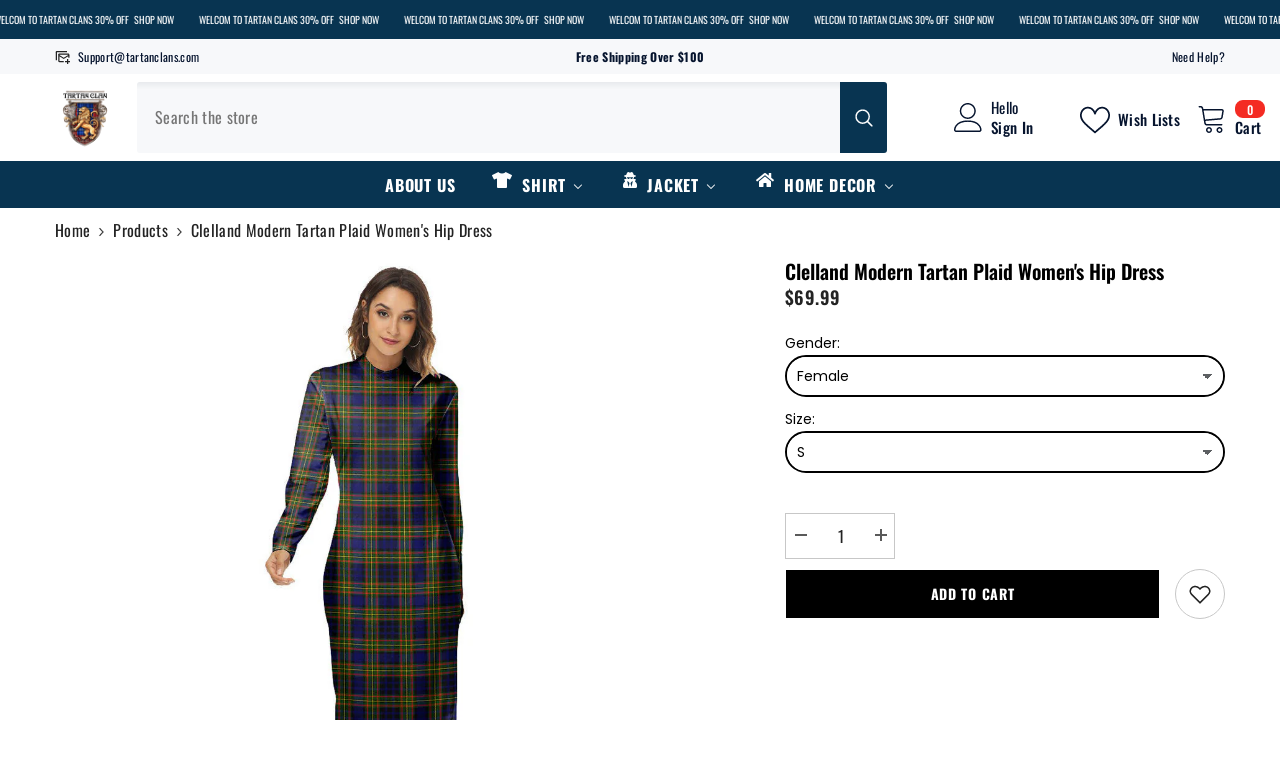

--- FILE ---
content_type: text/plain
request_url: https://www.google-analytics.com/j/collect?v=1&_v=j102&a=951349698&t=pageview&_s=1&dl=https%3A%2F%2Ftartanclans.com%2Fproducts%2Fclelland-modern-tartan-plaid-womens-hip-dress&ul=en-us%40posix&dt=Clelland%20Modern%20Tartan%20Plaid%20Women%27s%20Hip%20Dress%20%E2%80%93%20Tartan%20Clans&sr=1280x720&vp=1280x720&_u=YEDAAEABAAAAACAAI~&jid=460088792&gjid=290348009&cid=255564786.1769816024&tid=UA-211808262-1&_gid=1459406039.1769816024&_r=1&_slc=1&gtm=45He61r1n81NS5S4TWv845818564za200zd845818564&gcd=13l3l3l3l1l1&dma=0&tag_exp=103116026~103200004~104527906~104528501~104684208~104684211~115616985~115938466~115938469~116185181~116185182~116988315~117041588&z=495808891
body_size: -831
content:
2,cG-KP1V3EJ1K0

--- FILE ---
content_type: text/javascript
request_url: https://tartanclans.com/cdn/shop/t/14/assets/tabs.js?v=49361012800774860541723110567
body_size: 453
content:
class ProductTabs extends HTMLElement{constructor(){super(),this.tab=this.querySelectorAll(".tab-title"),this.tabContents=this.querySelector(".tabs-contents"),this.tabContent=this.querySelectorAll(".tab-content"),this.link=this.querySelectorAll(".toggleLink"),this.readMore=this.querySelectorAll("[data-show-more-toogle]"),this.tabClose=this.querySelectorAll(".pdViewTab-close"),this.isVerticalPopup=this.dataset.vertical==="sidebar",this.isVerticalSidebarMobile=this.dataset.verticalMobile==="sidebar-mobile";for(let i=0;i<this.tab.length;i++)this.tab[i].addEventListener("click",this.tabActive.bind(this));for(let i=0;i<this.link.length;i++)this.link[i].addEventListener("click",this.tabToggle.bind(this));document.addEventListener("click",e=>{e.target.matches("[data-show-more-toogle]")||e.target.closest("[data-show-more-toogle]")?this.readMoreReadLess(e):(e.target.matches(".pdViewTab-close")||e.target.closest(".pdViewTab-close"))&&(this.productTabClose(e),(this.isVerticalPopup||this.isVerticalSidebarMobile)&&this.handleVerticalPopupClose(e))}),(this.isVerticalPopup||this.isVerticalSidebarMobile)&&document.querySelector(".background-overlay").addEventListener("click",this.onBackgroundClick.bind(this)),setTimeout(()=>{if(window.innerWidth>550){const $thisContent=document.getElementById("tab-description-mobile"),tabHeight=$thisContent.offsetHeight,maxHeight=parseInt($thisContent.querySelector(".tab-showMore")?.dataset.desMax);tabHeight<maxHeight&&$thisContent.querySelector(".tab-showMore").remove()}})}tabActive(event){event.preventDefault(),event.stopPropagation();var $this=event.target,id=$this.getAttribute("href").replace("#",""),button_tab=document.querySelector(".an-horizontal-shaking");$this.classList.contains("is-open")||(this.tab.forEach((element,index)=>{element.classList.remove("is-open")}),$this.classList.add("is-open"),this.tabContents.classList.add("is-show"),button_tab?.classList.add("open-tab-content"),this.tabContent.forEach((element,index)=>{element.getAttribute("id")==id?element.classList.add("is-active"):element.classList.remove("is-active")})),$this.classList.contains("open-tab-content")&&button_tab?.classList.remove("open-tab-content"),this.checkTabShowMore(id)}tabToggle(event){event.preventDefault(),event.stopPropagation();var $this=event.currentTarget,$thisContent=$this.parentNode.nextElementSibling;$this.classList.contains("popup-mobile")&&window.innerWidth<=551?$($thisContent).hasClass("is-show")?$($thisContent).removeClass("is-show"):$($thisContent).addClass("is-show"):window.innerWidth<=551&&$this.classList.contains("show-mobile")?($this.classList.remove("is-open"),$this.classList.remove("show-mobile"),$($thisContent).slideUp("slow")):$this.classList.contains("is-open")?($this.classList.remove("is-open"),this.isVerticalPopup&&window.innerWidth>550||$this.matches(".sidebar-mobile")&&window.innerWidth<=550?($thisContent.classList.remove("is-show"),document.body.classList.remove("tab-popup-show")):$($thisContent).slideUp("slow")):($this.classList.add("is-open"),this.isVerticalPopup&&window.innerWidth>550||$this.matches(".sidebar-mobile")&&window.innerWidth<=550?($thisContent.classList.add("is-show"),document.body.classList.add("tab-popup-show")):$($thisContent).slideDown("slow"))}readMoreReadLess(event){event.preventDefault(),event.stopPropagation();var $this=event.target||event.target.closest("[data-show-more-toogle]"),id=$this.getAttribute("href").replace("#",""),textShowMore=$this.getAttribute("data-show-more-text"),textShowLess=$this.getAttribute("data-show-less-text"),desMax=$this.closest(".tab-showMore").dataset.desMax;$this.classList.contains("is-less")?($this.closest(".tab-showMore").classList.remove("is-less"),$this.classList.remove("is-less"),$this.closest(".tab-showMore").classList.add("is-show"),$this.classList.add("is-show"),$this.innerText=textShowMore,document.getElementById(`${id}`).style.maxHeight=`${desMax}px`,this.tabContents.scrollIntoView({behavior:"smooth",block:"center",inline:"nearest"})):($this.closest(".tab-showMore").classList.remove("is-show"),$this.classList.remove("is-show"),$this.closest(".tab-showMore").classList.add("is-less"),$this.classList.add("is-less"),$this.innerText=textShowLess,document.getElementById(`${id}`).style.maxHeight="unset")}productTabClose(event){event.preventDefault(),event.stopPropagation(),this.tabContents.classList.remove("is-show"),this.tab.forEach((element,index)=>{element.classList.remove("is-open"),document.querySelector(".an-horizontal-shaking")?.classList.remove("open-tab-content")}),this.tabContent.forEach((element,index)=>{element.classList.remove("is-active"),document.querySelector(".an-horizontal-shaking")?.classList.remove("open-tab-content")}),window.innerWidth<=551&&event.target.closest(".toggle-content").classList.remove("is-show")}checkTabShowMore(id){if(window.innerWidth>550){const $thisContent=document.getElementById(`${id}`),tabHeight=$thisContent.offsetHeight,maxHeight=parseInt($thisContent.querySelector(".tab-showMore")?.dataset.desMax);tabHeight<maxHeight&&$thisContent.querySelector(".tab-showMore").remove()}}onBackgroundClick(event){event.target.closest("toggle-content.is-show")==null&&(document.querySelector(".toggleLink.is-open")?.classList.remove("is-open"),document.querySelector(".toggle-content.is-show")?.classList.remove("is-show"),document.body.classList.remove("tab-popup-show"))}handleVerticalPopupClose(event){const icon=event.target;icon.closest(".toggle-content").classList.remove("is-show"),icon.closest(".tab-content").querySelector(".toggleLink").classList.remove("is-open"),document.body.classList.remove("tab-popup-show")}}customElements.define("product-tab",ProductTabs);
//# sourceMappingURL=/cdn/shop/t/14/assets/tabs.js.map?v=49361012800774860541723110567
